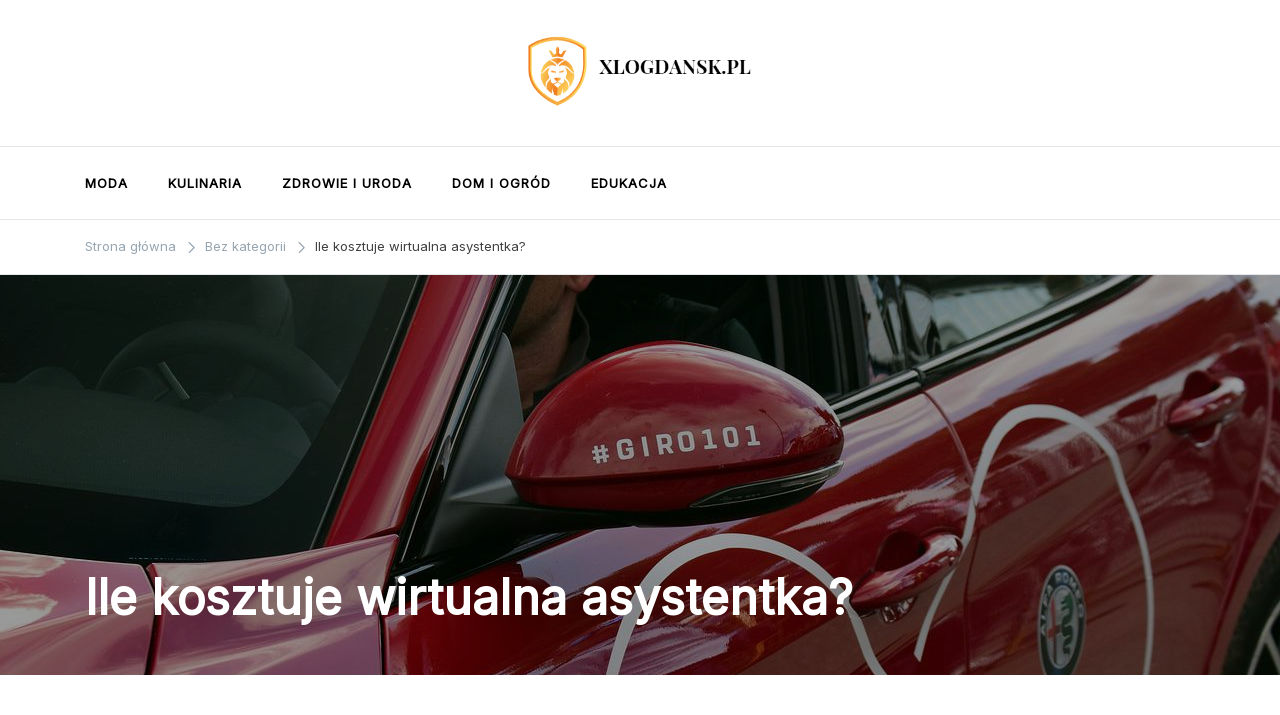

--- FILE ---
content_type: text/html; charset=UTF-8
request_url: https://www.xlogdansk.pl/ile-kosztuje-wirtualna-asystentka/
body_size: 12119
content:
<!doctype html>
<html lang="pl-PL">
<head>
	<meta charset="UTF-8">
	<meta name="viewport" content="width=device-width, initial-scale=1">
	<link rel="profile" href="https://gmpg.org/xfn/11">

	<meta name='robots' content='index, follow, max-image-preview:large, max-snippet:-1, max-video-preview:-1' />

	<!-- This site is optimized with the Yoast SEO plugin v25.3 - https://yoast.com/wordpress/plugins/seo/ -->
	<title>Ile kosztuje wirtualna asystentka? - xlogdansk.pl</title>
	<link rel="canonical" href="https://www.xlogdansk.pl/ile-kosztuje-wirtualna-asystentka/" />
	<meta property="og:locale" content="pl_PL" />
	<meta property="og:type" content="article" />
	<meta property="og:title" content="Ile kosztuje wirtualna asystentka? - xlogdansk.pl" />
	<meta property="og:description" content="Nie da się ukryć, że rynek pracy ciągle się zmienia. Tworzone zawody [&hellip;]" />
	<meta property="og:url" content="https://www.xlogdansk.pl/ile-kosztuje-wirtualna-asystentka/" />
	<meta property="og:site_name" content="xlogdansk.pl" />
	<meta property="article:published_time" content="2022-08-04T15:30:45+00:00" />
	<meta property="og:image" content="https://www.xlogdansk.pl/wp-content/uploads/2022/08/g2f1a026945bc9edb88d674e8d2ed35763a4705ab2ff8328278187421c8ae709da69bd0a6ee06e824fc05b92535db53bea9448a7afc693f61f0731569e00c1f1b_1280.jpg" />
	<meta property="og:image:width" content="1280" />
	<meta property="og:image:height" content="745" />
	<meta property="og:image:type" content="image/jpeg" />
	<meta name="author" content="folm9e" />
	<meta name="twitter:card" content="summary_large_image" />
	<meta name="twitter:label1" content="Napisane przez" />
	<meta name="twitter:data1" content="folm9e" />
	<meta name="twitter:label2" content="Szacowany czas czytania" />
	<meta name="twitter:data2" content="3 minuty" />
	<script type="application/ld+json" class="yoast-schema-graph">{"@context":"https://schema.org","@graph":[{"@type":"Article","@id":"https://www.xlogdansk.pl/ile-kosztuje-wirtualna-asystentka/#article","isPartOf":{"@id":"https://www.xlogdansk.pl/ile-kosztuje-wirtualna-asystentka/"},"author":{"name":"folm9e","@id":"https://www.xlogdansk.pl/#/schema/person/cb2dec82ba047c8c01b05ab99663e49c"},"headline":"Ile kosztuje wirtualna asystentka?","datePublished":"2022-08-04T15:30:45+00:00","mainEntityOfPage":{"@id":"https://www.xlogdansk.pl/ile-kosztuje-wirtualna-asystentka/"},"wordCount":673,"publisher":{"@id":"https://www.xlogdansk.pl/#organization"},"image":{"@id":"https://www.xlogdansk.pl/ile-kosztuje-wirtualna-asystentka/#primaryimage"},"thumbnailUrl":"https://www.xlogdansk.pl/wp-content/uploads/2022/08/g2f1a026945bc9edb88d674e8d2ed35763a4705ab2ff8328278187421c8ae709da69bd0a6ee06e824fc05b92535db53bea9448a7afc693f61f0731569e00c1f1b_1280.jpg","inLanguage":"pl-PL"},{"@type":"WebPage","@id":"https://www.xlogdansk.pl/ile-kosztuje-wirtualna-asystentka/","url":"https://www.xlogdansk.pl/ile-kosztuje-wirtualna-asystentka/","name":"Ile kosztuje wirtualna asystentka? - xlogdansk.pl","isPartOf":{"@id":"https://www.xlogdansk.pl/#website"},"primaryImageOfPage":{"@id":"https://www.xlogdansk.pl/ile-kosztuje-wirtualna-asystentka/#primaryimage"},"image":{"@id":"https://www.xlogdansk.pl/ile-kosztuje-wirtualna-asystentka/#primaryimage"},"thumbnailUrl":"https://www.xlogdansk.pl/wp-content/uploads/2022/08/g2f1a026945bc9edb88d674e8d2ed35763a4705ab2ff8328278187421c8ae709da69bd0a6ee06e824fc05b92535db53bea9448a7afc693f61f0731569e00c1f1b_1280.jpg","datePublished":"2022-08-04T15:30:45+00:00","breadcrumb":{"@id":"https://www.xlogdansk.pl/ile-kosztuje-wirtualna-asystentka/#breadcrumb"},"inLanguage":"pl-PL","potentialAction":[{"@type":"ReadAction","target":["https://www.xlogdansk.pl/ile-kosztuje-wirtualna-asystentka/"]}]},{"@type":"ImageObject","inLanguage":"pl-PL","@id":"https://www.xlogdansk.pl/ile-kosztuje-wirtualna-asystentka/#primaryimage","url":"https://www.xlogdansk.pl/wp-content/uploads/2022/08/g2f1a026945bc9edb88d674e8d2ed35763a4705ab2ff8328278187421c8ae709da69bd0a6ee06e824fc05b92535db53bea9448a7afc693f61f0731569e00c1f1b_1280.jpg","contentUrl":"https://www.xlogdansk.pl/wp-content/uploads/2022/08/g2f1a026945bc9edb88d674e8d2ed35763a4705ab2ff8328278187421c8ae709da69bd0a6ee06e824fc05b92535db53bea9448a7afc693f61f0731569e00c1f1b_1280.jpg","width":1280,"height":745,"caption":"asystentka"},{"@type":"BreadcrumbList","@id":"https://www.xlogdansk.pl/ile-kosztuje-wirtualna-asystentka/#breadcrumb","itemListElement":[{"@type":"ListItem","position":1,"name":"Strona główna","item":"https://www.xlogdansk.pl/"},{"@type":"ListItem","position":2,"name":"Ile kosztuje wirtualna asystentka?"}]},{"@type":"WebSite","@id":"https://www.xlogdansk.pl/#website","url":"https://www.xlogdansk.pl/","name":"xlogdansk.pl","description":"Twój ulubiony blog ogólnotematyczny","publisher":{"@id":"https://www.xlogdansk.pl/#organization"},"potentialAction":[{"@type":"SearchAction","target":{"@type":"EntryPoint","urlTemplate":"https://www.xlogdansk.pl/?s={search_term_string}"},"query-input":{"@type":"PropertyValueSpecification","valueRequired":true,"valueName":"search_term_string"}}],"inLanguage":"pl-PL"},{"@type":"Organization","@id":"https://www.xlogdansk.pl/#organization","name":"xlogdansk.pl","url":"https://www.xlogdansk.pl/","logo":{"@type":"ImageObject","inLanguage":"pl-PL","@id":"https://www.xlogdansk.pl/#/schema/logo/image/","url":"https://www.xlogdansk.pl/wp-content/uploads/2022/06/cropped-logo.png","contentUrl":"https://www.xlogdansk.pl/wp-content/uploads/2022/06/cropped-logo.png","width":409,"height":141,"caption":"xlogdansk.pl"},"image":{"@id":"https://www.xlogdansk.pl/#/schema/logo/image/"}},{"@type":"Person","@id":"https://www.xlogdansk.pl/#/schema/person/cb2dec82ba047c8c01b05ab99663e49c","name":"folm9e","image":{"@type":"ImageObject","inLanguage":"pl-PL","@id":"https://www.xlogdansk.pl/#/schema/person/image/","url":"https://secure.gravatar.com/avatar/44c8305ee947dee820f209dcaecec96056cd1d5884893e23ff0696282a1b1071?s=96&d=mm&r=g","contentUrl":"https://secure.gravatar.com/avatar/44c8305ee947dee820f209dcaecec96056cd1d5884893e23ff0696282a1b1071?s=96&d=mm&r=g","caption":"folm9e"},"sameAs":["https://www.xlogdansk.pl"],"url":"https://www.xlogdansk.pl/author/folm9e/"}]}</script>
	<!-- / Yoast SEO plugin. -->


<link rel='dns-prefetch' href='//fonts.googleapis.com' />
<link rel="alternate" type="application/rss+xml" title="xlogdansk.pl &raquo; Kanał z wpisami" href="https://www.xlogdansk.pl/feed/" />
<link rel="alternate" type="application/rss+xml" title="xlogdansk.pl &raquo; Kanał z komentarzami" href="https://www.xlogdansk.pl/comments/feed/" />
<link rel="alternate" title="oEmbed (JSON)" type="application/json+oembed" href="https://www.xlogdansk.pl/wp-json/oembed/1.0/embed?url=https%3A%2F%2Fwww.xlogdansk.pl%2File-kosztuje-wirtualna-asystentka%2F" />
<link rel="alternate" title="oEmbed (XML)" type="text/xml+oembed" href="https://www.xlogdansk.pl/wp-json/oembed/1.0/embed?url=https%3A%2F%2Fwww.xlogdansk.pl%2File-kosztuje-wirtualna-asystentka%2F&#038;format=xml" />
<style id='wp-img-auto-sizes-contain-inline-css'>
img:is([sizes=auto i],[sizes^="auto," i]){contain-intrinsic-size:3000px 1500px}
/*# sourceURL=wp-img-auto-sizes-contain-inline-css */
</style>
<style id='wp-emoji-styles-inline-css'>

	img.wp-smiley, img.emoji {
		display: inline !important;
		border: none !important;
		box-shadow: none !important;
		height: 1em !important;
		width: 1em !important;
		margin: 0 0.07em !important;
		vertical-align: -0.1em !important;
		background: none !important;
		padding: 0 !important;
	}
/*# sourceURL=wp-emoji-styles-inline-css */
</style>
<style id='wp-block-library-inline-css'>
:root{--wp-block-synced-color:#7a00df;--wp-block-synced-color--rgb:122,0,223;--wp-bound-block-color:var(--wp-block-synced-color);--wp-editor-canvas-background:#ddd;--wp-admin-theme-color:#007cba;--wp-admin-theme-color--rgb:0,124,186;--wp-admin-theme-color-darker-10:#006ba1;--wp-admin-theme-color-darker-10--rgb:0,107,160.5;--wp-admin-theme-color-darker-20:#005a87;--wp-admin-theme-color-darker-20--rgb:0,90,135;--wp-admin-border-width-focus:2px}@media (min-resolution:192dpi){:root{--wp-admin-border-width-focus:1.5px}}.wp-element-button{cursor:pointer}:root .has-very-light-gray-background-color{background-color:#eee}:root .has-very-dark-gray-background-color{background-color:#313131}:root .has-very-light-gray-color{color:#eee}:root .has-very-dark-gray-color{color:#313131}:root .has-vivid-green-cyan-to-vivid-cyan-blue-gradient-background{background:linear-gradient(135deg,#00d084,#0693e3)}:root .has-purple-crush-gradient-background{background:linear-gradient(135deg,#34e2e4,#4721fb 50%,#ab1dfe)}:root .has-hazy-dawn-gradient-background{background:linear-gradient(135deg,#faaca8,#dad0ec)}:root .has-subdued-olive-gradient-background{background:linear-gradient(135deg,#fafae1,#67a671)}:root .has-atomic-cream-gradient-background{background:linear-gradient(135deg,#fdd79a,#004a59)}:root .has-nightshade-gradient-background{background:linear-gradient(135deg,#330968,#31cdcf)}:root .has-midnight-gradient-background{background:linear-gradient(135deg,#020381,#2874fc)}:root{--wp--preset--font-size--normal:16px;--wp--preset--font-size--huge:42px}.has-regular-font-size{font-size:1em}.has-larger-font-size{font-size:2.625em}.has-normal-font-size{font-size:var(--wp--preset--font-size--normal)}.has-huge-font-size{font-size:var(--wp--preset--font-size--huge)}.has-text-align-center{text-align:center}.has-text-align-left{text-align:left}.has-text-align-right{text-align:right}.has-fit-text{white-space:nowrap!important}#end-resizable-editor-section{display:none}.aligncenter{clear:both}.items-justified-left{justify-content:flex-start}.items-justified-center{justify-content:center}.items-justified-right{justify-content:flex-end}.items-justified-space-between{justify-content:space-between}.screen-reader-text{border:0;clip-path:inset(50%);height:1px;margin:-1px;overflow:hidden;padding:0;position:absolute;width:1px;word-wrap:normal!important}.screen-reader-text:focus{background-color:#ddd;clip-path:none;color:#444;display:block;font-size:1em;height:auto;left:5px;line-height:normal;padding:15px 23px 14px;text-decoration:none;top:5px;width:auto;z-index:100000}html :where(.has-border-color){border-style:solid}html :where([style*=border-top-color]){border-top-style:solid}html :where([style*=border-right-color]){border-right-style:solid}html :where([style*=border-bottom-color]){border-bottom-style:solid}html :where([style*=border-left-color]){border-left-style:solid}html :where([style*=border-width]){border-style:solid}html :where([style*=border-top-width]){border-top-style:solid}html :where([style*=border-right-width]){border-right-style:solid}html :where([style*=border-bottom-width]){border-bottom-style:solid}html :where([style*=border-left-width]){border-left-style:solid}html :where(img[class*=wp-image-]){height:auto;max-width:100%}:where(figure){margin:0 0 1em}html :where(.is-position-sticky){--wp-admin--admin-bar--position-offset:var(--wp-admin--admin-bar--height,0px)}@media screen and (max-width:600px){html :where(.is-position-sticky){--wp-admin--admin-bar--position-offset:0px}}

/*# sourceURL=wp-block-library-inline-css */
</style><style id='wp-block-heading-inline-css'>
h1:where(.wp-block-heading).has-background,h2:where(.wp-block-heading).has-background,h3:where(.wp-block-heading).has-background,h4:where(.wp-block-heading).has-background,h5:where(.wp-block-heading).has-background,h6:where(.wp-block-heading).has-background{padding:1.25em 2.375em}h1.has-text-align-left[style*=writing-mode]:where([style*=vertical-lr]),h1.has-text-align-right[style*=writing-mode]:where([style*=vertical-rl]),h2.has-text-align-left[style*=writing-mode]:where([style*=vertical-lr]),h2.has-text-align-right[style*=writing-mode]:where([style*=vertical-rl]),h3.has-text-align-left[style*=writing-mode]:where([style*=vertical-lr]),h3.has-text-align-right[style*=writing-mode]:where([style*=vertical-rl]),h4.has-text-align-left[style*=writing-mode]:where([style*=vertical-lr]),h4.has-text-align-right[style*=writing-mode]:where([style*=vertical-rl]),h5.has-text-align-left[style*=writing-mode]:where([style*=vertical-lr]),h5.has-text-align-right[style*=writing-mode]:where([style*=vertical-rl]),h6.has-text-align-left[style*=writing-mode]:where([style*=vertical-lr]),h6.has-text-align-right[style*=writing-mode]:where([style*=vertical-rl]){rotate:180deg}
/*# sourceURL=https://www.xlogdansk.pl/wp-includes/blocks/heading/style.min.css */
</style>
<style id='wp-block-latest-posts-inline-css'>
.wp-block-latest-posts{box-sizing:border-box}.wp-block-latest-posts.alignleft{margin-right:2em}.wp-block-latest-posts.alignright{margin-left:2em}.wp-block-latest-posts.wp-block-latest-posts__list{list-style:none}.wp-block-latest-posts.wp-block-latest-posts__list li{clear:both;overflow-wrap:break-word}.wp-block-latest-posts.is-grid{display:flex;flex-wrap:wrap}.wp-block-latest-posts.is-grid li{margin:0 1.25em 1.25em 0;width:100%}@media (min-width:600px){.wp-block-latest-posts.columns-2 li{width:calc(50% - .625em)}.wp-block-latest-posts.columns-2 li:nth-child(2n){margin-right:0}.wp-block-latest-posts.columns-3 li{width:calc(33.33333% - .83333em)}.wp-block-latest-posts.columns-3 li:nth-child(3n){margin-right:0}.wp-block-latest-posts.columns-4 li{width:calc(25% - .9375em)}.wp-block-latest-posts.columns-4 li:nth-child(4n){margin-right:0}.wp-block-latest-posts.columns-5 li{width:calc(20% - 1em)}.wp-block-latest-posts.columns-5 li:nth-child(5n){margin-right:0}.wp-block-latest-posts.columns-6 li{width:calc(16.66667% - 1.04167em)}.wp-block-latest-posts.columns-6 li:nth-child(6n){margin-right:0}}:root :where(.wp-block-latest-posts.is-grid){padding:0}:root :where(.wp-block-latest-posts.wp-block-latest-posts__list){padding-left:0}.wp-block-latest-posts__post-author,.wp-block-latest-posts__post-date{display:block;font-size:.8125em}.wp-block-latest-posts__post-excerpt,.wp-block-latest-posts__post-full-content{margin-bottom:1em;margin-top:.5em}.wp-block-latest-posts__featured-image a{display:inline-block}.wp-block-latest-posts__featured-image img{height:auto;max-width:100%;width:auto}.wp-block-latest-posts__featured-image.alignleft{float:left;margin-right:1em}.wp-block-latest-posts__featured-image.alignright{float:right;margin-left:1em}.wp-block-latest-posts__featured-image.aligncenter{margin-bottom:1em;text-align:center}
/*# sourceURL=https://www.xlogdansk.pl/wp-includes/blocks/latest-posts/style.min.css */
</style>
<style id='wp-block-group-inline-css'>
.wp-block-group{box-sizing:border-box}:where(.wp-block-group.wp-block-group-is-layout-constrained){position:relative}
/*# sourceURL=https://www.xlogdansk.pl/wp-includes/blocks/group/style.min.css */
</style>
<style id='global-styles-inline-css'>
:root{--wp--preset--aspect-ratio--square: 1;--wp--preset--aspect-ratio--4-3: 4/3;--wp--preset--aspect-ratio--3-4: 3/4;--wp--preset--aspect-ratio--3-2: 3/2;--wp--preset--aspect-ratio--2-3: 2/3;--wp--preset--aspect-ratio--16-9: 16/9;--wp--preset--aspect-ratio--9-16: 9/16;--wp--preset--color--black: #000000;--wp--preset--color--cyan-bluish-gray: #abb8c3;--wp--preset--color--white: #ffffff;--wp--preset--color--pale-pink: #f78da7;--wp--preset--color--vivid-red: #cf2e2e;--wp--preset--color--luminous-vivid-orange: #ff6900;--wp--preset--color--luminous-vivid-amber: #fcb900;--wp--preset--color--light-green-cyan: #7bdcb5;--wp--preset--color--vivid-green-cyan: #00d084;--wp--preset--color--pale-cyan-blue: #8ed1fc;--wp--preset--color--vivid-cyan-blue: #0693e3;--wp--preset--color--vivid-purple: #9b51e0;--wp--preset--gradient--vivid-cyan-blue-to-vivid-purple: linear-gradient(135deg,rgb(6,147,227) 0%,rgb(155,81,224) 100%);--wp--preset--gradient--light-green-cyan-to-vivid-green-cyan: linear-gradient(135deg,rgb(122,220,180) 0%,rgb(0,208,130) 100%);--wp--preset--gradient--luminous-vivid-amber-to-luminous-vivid-orange: linear-gradient(135deg,rgb(252,185,0) 0%,rgb(255,105,0) 100%);--wp--preset--gradient--luminous-vivid-orange-to-vivid-red: linear-gradient(135deg,rgb(255,105,0) 0%,rgb(207,46,46) 100%);--wp--preset--gradient--very-light-gray-to-cyan-bluish-gray: linear-gradient(135deg,rgb(238,238,238) 0%,rgb(169,184,195) 100%);--wp--preset--gradient--cool-to-warm-spectrum: linear-gradient(135deg,rgb(74,234,220) 0%,rgb(151,120,209) 20%,rgb(207,42,186) 40%,rgb(238,44,130) 60%,rgb(251,105,98) 80%,rgb(254,248,76) 100%);--wp--preset--gradient--blush-light-purple: linear-gradient(135deg,rgb(255,206,236) 0%,rgb(152,150,240) 100%);--wp--preset--gradient--blush-bordeaux: linear-gradient(135deg,rgb(254,205,165) 0%,rgb(254,45,45) 50%,rgb(107,0,62) 100%);--wp--preset--gradient--luminous-dusk: linear-gradient(135deg,rgb(255,203,112) 0%,rgb(199,81,192) 50%,rgb(65,88,208) 100%);--wp--preset--gradient--pale-ocean: linear-gradient(135deg,rgb(255,245,203) 0%,rgb(182,227,212) 50%,rgb(51,167,181) 100%);--wp--preset--gradient--electric-grass: linear-gradient(135deg,rgb(202,248,128) 0%,rgb(113,206,126) 100%);--wp--preset--gradient--midnight: linear-gradient(135deg,rgb(2,3,129) 0%,rgb(40,116,252) 100%);--wp--preset--font-size--small: var(--font-size-sm);--wp--preset--font-size--medium: 20px;--wp--preset--font-size--large: var(--font-size-lg);--wp--preset--font-size--x-large: 42px;--wp--preset--font-size--normal: var(--font-size-md);--wp--preset--font-size--larger: var(--font-size-xl);--wp--preset--font-size--extra-large: var(--font-size-2xl);--wp--preset--font-size--huge: var(--font-size-3xl);--wp--preset--font-size--gigantic: var(--font-size-4xl);--wp--preset--spacing--20: 0.44rem;--wp--preset--spacing--30: 0.67rem;--wp--preset--spacing--40: 1rem;--wp--preset--spacing--50: 1.5rem;--wp--preset--spacing--60: 2.25rem;--wp--preset--spacing--70: 3.38rem;--wp--preset--spacing--80: 5.06rem;--wp--preset--shadow--natural: 6px 6px 9px rgba(0, 0, 0, 0.2);--wp--preset--shadow--deep: 12px 12px 50px rgba(0, 0, 0, 0.4);--wp--preset--shadow--sharp: 6px 6px 0px rgba(0, 0, 0, 0.2);--wp--preset--shadow--outlined: 6px 6px 0px -3px rgb(255, 255, 255), 6px 6px rgb(0, 0, 0);--wp--preset--shadow--crisp: 6px 6px 0px rgb(0, 0, 0);}:where(.is-layout-flex){gap: 0.5em;}:where(.is-layout-grid){gap: 0.5em;}body .is-layout-flex{display: flex;}.is-layout-flex{flex-wrap: wrap;align-items: center;}.is-layout-flex > :is(*, div){margin: 0;}body .is-layout-grid{display: grid;}.is-layout-grid > :is(*, div){margin: 0;}:where(.wp-block-columns.is-layout-flex){gap: 2em;}:where(.wp-block-columns.is-layout-grid){gap: 2em;}:where(.wp-block-post-template.is-layout-flex){gap: 1.25em;}:where(.wp-block-post-template.is-layout-grid){gap: 1.25em;}.has-black-color{color: var(--wp--preset--color--black) !important;}.has-cyan-bluish-gray-color{color: var(--wp--preset--color--cyan-bluish-gray) !important;}.has-white-color{color: var(--wp--preset--color--white) !important;}.has-pale-pink-color{color: var(--wp--preset--color--pale-pink) !important;}.has-vivid-red-color{color: var(--wp--preset--color--vivid-red) !important;}.has-luminous-vivid-orange-color{color: var(--wp--preset--color--luminous-vivid-orange) !important;}.has-luminous-vivid-amber-color{color: var(--wp--preset--color--luminous-vivid-amber) !important;}.has-light-green-cyan-color{color: var(--wp--preset--color--light-green-cyan) !important;}.has-vivid-green-cyan-color{color: var(--wp--preset--color--vivid-green-cyan) !important;}.has-pale-cyan-blue-color{color: var(--wp--preset--color--pale-cyan-blue) !important;}.has-vivid-cyan-blue-color{color: var(--wp--preset--color--vivid-cyan-blue) !important;}.has-vivid-purple-color{color: var(--wp--preset--color--vivid-purple) !important;}.has-black-background-color{background-color: var(--wp--preset--color--black) !important;}.has-cyan-bluish-gray-background-color{background-color: var(--wp--preset--color--cyan-bluish-gray) !important;}.has-white-background-color{background-color: var(--wp--preset--color--white) !important;}.has-pale-pink-background-color{background-color: var(--wp--preset--color--pale-pink) !important;}.has-vivid-red-background-color{background-color: var(--wp--preset--color--vivid-red) !important;}.has-luminous-vivid-orange-background-color{background-color: var(--wp--preset--color--luminous-vivid-orange) !important;}.has-luminous-vivid-amber-background-color{background-color: var(--wp--preset--color--luminous-vivid-amber) !important;}.has-light-green-cyan-background-color{background-color: var(--wp--preset--color--light-green-cyan) !important;}.has-vivid-green-cyan-background-color{background-color: var(--wp--preset--color--vivid-green-cyan) !important;}.has-pale-cyan-blue-background-color{background-color: var(--wp--preset--color--pale-cyan-blue) !important;}.has-vivid-cyan-blue-background-color{background-color: var(--wp--preset--color--vivid-cyan-blue) !important;}.has-vivid-purple-background-color{background-color: var(--wp--preset--color--vivid-purple) !important;}.has-black-border-color{border-color: var(--wp--preset--color--black) !important;}.has-cyan-bluish-gray-border-color{border-color: var(--wp--preset--color--cyan-bluish-gray) !important;}.has-white-border-color{border-color: var(--wp--preset--color--white) !important;}.has-pale-pink-border-color{border-color: var(--wp--preset--color--pale-pink) !important;}.has-vivid-red-border-color{border-color: var(--wp--preset--color--vivid-red) !important;}.has-luminous-vivid-orange-border-color{border-color: var(--wp--preset--color--luminous-vivid-orange) !important;}.has-luminous-vivid-amber-border-color{border-color: var(--wp--preset--color--luminous-vivid-amber) !important;}.has-light-green-cyan-border-color{border-color: var(--wp--preset--color--light-green-cyan) !important;}.has-vivid-green-cyan-border-color{border-color: var(--wp--preset--color--vivid-green-cyan) !important;}.has-pale-cyan-blue-border-color{border-color: var(--wp--preset--color--pale-cyan-blue) !important;}.has-vivid-cyan-blue-border-color{border-color: var(--wp--preset--color--vivid-cyan-blue) !important;}.has-vivid-purple-border-color{border-color: var(--wp--preset--color--vivid-purple) !important;}.has-vivid-cyan-blue-to-vivid-purple-gradient-background{background: var(--wp--preset--gradient--vivid-cyan-blue-to-vivid-purple) !important;}.has-light-green-cyan-to-vivid-green-cyan-gradient-background{background: var(--wp--preset--gradient--light-green-cyan-to-vivid-green-cyan) !important;}.has-luminous-vivid-amber-to-luminous-vivid-orange-gradient-background{background: var(--wp--preset--gradient--luminous-vivid-amber-to-luminous-vivid-orange) !important;}.has-luminous-vivid-orange-to-vivid-red-gradient-background{background: var(--wp--preset--gradient--luminous-vivid-orange-to-vivid-red) !important;}.has-very-light-gray-to-cyan-bluish-gray-gradient-background{background: var(--wp--preset--gradient--very-light-gray-to-cyan-bluish-gray) !important;}.has-cool-to-warm-spectrum-gradient-background{background: var(--wp--preset--gradient--cool-to-warm-spectrum) !important;}.has-blush-light-purple-gradient-background{background: var(--wp--preset--gradient--blush-light-purple) !important;}.has-blush-bordeaux-gradient-background{background: var(--wp--preset--gradient--blush-bordeaux) !important;}.has-luminous-dusk-gradient-background{background: var(--wp--preset--gradient--luminous-dusk) !important;}.has-pale-ocean-gradient-background{background: var(--wp--preset--gradient--pale-ocean) !important;}.has-electric-grass-gradient-background{background: var(--wp--preset--gradient--electric-grass) !important;}.has-midnight-gradient-background{background: var(--wp--preset--gradient--midnight) !important;}.has-small-font-size{font-size: var(--wp--preset--font-size--small) !important;}.has-medium-font-size{font-size: var(--wp--preset--font-size--medium) !important;}.has-large-font-size{font-size: var(--wp--preset--font-size--large) !important;}.has-x-large-font-size{font-size: var(--wp--preset--font-size--x-large) !important;}
/*# sourceURL=global-styles-inline-css */
</style>

<style id='classic-theme-styles-inline-css'>
/*! This file is auto-generated */
.wp-block-button__link{color:#fff;background-color:#32373c;border-radius:9999px;box-shadow:none;text-decoration:none;padding:calc(.667em + 2px) calc(1.333em + 2px);font-size:1.125em}.wp-block-file__button{background:#32373c;color:#fff;text-decoration:none}
/*# sourceURL=/wp-includes/css/classic-themes.min.css */
</style>
<link rel='stylesheet' id='voluto-fonts-css' href='//fonts.googleapis.com/css?family=Inter%3Aregular%7CInter%3Aregular&#038;subset=latin&#038;display=swap&#038;ver=1.0.1' media='all' />
<link rel='stylesheet' id='voluto-style-css' href='https://www.xlogdansk.pl/wp-content/themes/voluto/style.css?ver=1.0.1' media='all' />
<link rel='stylesheet' id='voluto-style-min-css' href='https://www.xlogdansk.pl/wp-content/themes/voluto/assets/css/styles.min.css?ver=1.0.1' media='all' />
<style id='voluto-style-min-inline-css'>
:root { --color-accent:; --color-accent-dark:;}
.voluto-breadcrumb-trail { background-color:#ffffff; }.footer-bar { background-color:#002668; }@media (min-width:  992px) { .custom-logo-link img { max-width:250px; } }.card-style-boxed .post-content-inner .post-thumbnail { margin-left:-30px;margin-right:-30px;}

/*# sourceURL=voluto-style-min-inline-css */
</style>
<script src="https://www.xlogdansk.pl/wp-includes/js/jquery/jquery.min.js?ver=3.7.1" id="jquery-core-js"></script>
<script src="https://www.xlogdansk.pl/wp-includes/js/jquery/jquery-migrate.min.js?ver=3.4.1" id="jquery-migrate-js"></script>
<link rel="https://api.w.org/" href="https://www.xlogdansk.pl/wp-json/" /><link rel="alternate" title="JSON" type="application/json" href="https://www.xlogdansk.pl/wp-json/wp/v2/posts/80" /><link rel="EditURI" type="application/rsd+xml" title="RSD" href="https://www.xlogdansk.pl/xmlrpc.php?rsd" />
<meta name="generator" content="WordPress 6.9" />
<link rel='shortlink' href='https://www.xlogdansk.pl/?p=80' />
		<style type="text/css">
					.site-title,
			.site-description {
				position: absolute;
				clip: rect(1px, 1px, 1px, 1px);
				}
					</style>
				<style id="wp-custom-css">
			.link-redirect {
    color: #1155CC !important;
    cursor: pointer !important;
}

.link-redirect:hover {
    color: #3174EA !important;
    text-decoration: underline !important;
    transition: color 0.2s ease-in-out;
}
		</style>
		</head>

<body data-rsssl=1 class="wp-singular post-template-default single single-post postid-80 single-format-standard wp-custom-logo wp-theme-voluto sidebar-right has-sticky-header">
<div id="page" class="site">
	<a class="skip-link screen-reader-text" href="#primary">Przejdź do treści</a>

	
	
			<header id="masthead" class="site-header header-layout-centered">
				<div class="container">
					<div class="row">
						<div class="col-md-12">
							<div class="site-branding">
								<a href="https://www.xlogdansk.pl/" class="custom-logo-link" rel="home"><img width="409" height="141" src="https://www.xlogdansk.pl/wp-content/uploads/2022/06/cropped-logo.png" class="custom-logo" alt="logo" decoding="async" fetchpriority="high" srcset="https://www.xlogdansk.pl/wp-content/uploads/2022/06/cropped-logo.png 409w, https://www.xlogdansk.pl/wp-content/uploads/2022/06/cropped-logo-300x103.png 300w" sizes="(max-width: 409px) 100vw, 409px" /></a>									<p class="site-title"><a href="https://www.xlogdansk.pl/" rel="home">xlogdansk.pl</a></p>
																		<p class="site-description">Twój ulubiony blog ogólnotematyczny</p>
															</div><!-- .site-branding -->
						</div>
					</div>
				</div>
			</header><!-- #masthead -->
			<div class="menu-bar">
								<div class="container">
					<div class="row">
						<div class="col-md-12 v-align">
							
				
				<nav id="site-navigation" class="main-navigation" >
					<div class="mobile-menu-close" tabindex="0"><span class="voluto-icon"><svg xmlns="http://www.w3.org/2000/svg" viewBox="0 0 512.001 512.001"><path d="M284.286 256.002L506.143 34.144c7.811-7.811 7.811-20.475 0-28.285-7.811-7.81-20.475-7.811-28.285 0L256 227.717 34.143 5.859c-7.811-7.811-20.475-7.811-28.285 0-7.81 7.811-7.811 20.475 0 28.285l221.857 221.857L5.858 477.859c-7.811 7.811-7.811 20.475 0 28.285a19.938 19.938 0 0014.143 5.857 19.94 19.94 0 0014.143-5.857L256 284.287l221.857 221.857c3.905 3.905 9.024 5.857 14.143 5.857s10.237-1.952 14.143-5.857c7.811-7.811 7.811-20.475 0-28.285L284.286 256.002z" /></svg></span></div>
					<div class="menu-menu-glowne-container"><ul id="primary-menu" class="menu"><li id="menu-item-30" class="menu-item menu-item-type-taxonomy menu-item-object-category menu-item-30"><a href="https://www.xlogdansk.pl/category/moda/">Moda</a></li>
<li id="menu-item-31" class="menu-item menu-item-type-taxonomy menu-item-object-category menu-item-31"><a href="https://www.xlogdansk.pl/category/kulinaria/">Kulinaria</a></li>
<li id="menu-item-32" class="menu-item menu-item-type-taxonomy menu-item-object-category menu-item-32"><a href="https://www.xlogdansk.pl/category/zdrowie-i-uroda/">Zdrowie i uroda</a></li>
<li id="menu-item-33" class="menu-item menu-item-type-taxonomy menu-item-object-category menu-item-33"><a href="https://www.xlogdansk.pl/category/dom-i-ogrod/">Dom i ogród</a></li>
<li id="menu-item-34" class="menu-item menu-item-type-taxonomy menu-item-object-category menu-item-34"><a href="https://www.xlogdansk.pl/category/edukacja/">Edukacja</a></li>
</ul></div>					
				</nav><!-- #site-navigation -->
													<div class="header-elements v-align">
																															</div>									
						</div>
					</div>	
				</div>			
			</div>			
			
			<header id="mobile-header" class="mobile-header header-layout-mobile">
								<div class="search-overlay-wrapper">
					<form role="search" method="get" class="search-form" action="https://www.xlogdansk.pl/">
				<label>
					<span class="screen-reader-text">Szukaj:</span>
					<input type="search" class="search-field" placeholder="Szukaj &hellip;" value="" name="s" />
				</label>
				<input type="submit" class="search-submit" value="Szukaj" />
			</form>				</div>
				<div class="container">
					<div class="row">
						<div class="col-4 v-align">
							<div class="site-branding">
								<a href="https://www.xlogdansk.pl/" class="custom-logo-link" rel="home"><img width="409" height="141" src="https://www.xlogdansk.pl/wp-content/uploads/2022/06/cropped-logo.png" class="custom-logo" alt="logo" decoding="async" srcset="https://www.xlogdansk.pl/wp-content/uploads/2022/06/cropped-logo.png 409w, https://www.xlogdansk.pl/wp-content/uploads/2022/06/cropped-logo-300x103.png 300w" sizes="(max-width: 409px) 100vw, 409px" /></a>									<p class="site-title"><a href="https://www.xlogdansk.pl/" rel="home">xlogdansk.pl</a></p>
																		<p class="site-description">Twój ulubiony blog ogólnotematyczny</p>
															</div><!-- .site-branding -->
						</div>

						<div class="col-8 v-align">
							
				
				<nav id="mobile-navigation" class="main-navigation" >
					<div class="mobile-menu-close" tabindex="0"><span class="voluto-icon"><svg xmlns="http://www.w3.org/2000/svg" viewBox="0 0 512.001 512.001"><path d="M284.286 256.002L506.143 34.144c7.811-7.811 7.811-20.475 0-28.285-7.811-7.81-20.475-7.811-28.285 0L256 227.717 34.143 5.859c-7.811-7.811-20.475-7.811-28.285 0-7.81 7.811-7.811 20.475 0 28.285l221.857 221.857L5.858 477.859c-7.811 7.811-7.811 20.475 0 28.285a19.938 19.938 0 0014.143 5.857 19.94 19.94 0 0014.143-5.857L256 284.287l221.857 221.857c3.905 3.905 9.024 5.857 14.143 5.857s10.237-1.952 14.143-5.857c7.811-7.811 7.811-20.475 0-28.285L284.286 256.002z" /></svg></span></div>
					<div class="menu-menu-glowne-container"><ul id="primary-menu" class="menu"><li class="menu-item menu-item-type-taxonomy menu-item-object-category menu-item-30"><a href="https://www.xlogdansk.pl/category/moda/">Moda</a></li>
<li class="menu-item menu-item-type-taxonomy menu-item-object-category menu-item-31"><a href="https://www.xlogdansk.pl/category/kulinaria/">Kulinaria</a></li>
<li class="menu-item menu-item-type-taxonomy menu-item-object-category menu-item-32"><a href="https://www.xlogdansk.pl/category/zdrowie-i-uroda/">Zdrowie i uroda</a></li>
<li class="menu-item menu-item-type-taxonomy menu-item-object-category menu-item-33"><a href="https://www.xlogdansk.pl/category/dom-i-ogrod/">Dom i ogród</a></li>
<li class="menu-item menu-item-type-taxonomy menu-item-object-category menu-item-34"><a href="https://www.xlogdansk.pl/category/edukacja/">Edukacja</a></li>
</ul></div>					
				</nav><!-- #site-navigation -->
													<div class="header-elements v-align align-right">
																																<button class="menu-toggle" aria-controls="primary-menu" aria-label="Przełącz menu mobilne" aria-expanded="false" ><span class="voluto-icon"><svg xmlns="http://www.w3.org/2000/svg" viewBox="0 0 448 512"><path d="M16 132h416c8.837 0 16-7.163 16-16V76c0-8.837-7.163-16-16-16H16C7.163 60 0 67.163 0 76v40c0 8.837 7.163 16 16 16zm0 160h416c8.837 0 16-7.163 16-16v-40c0-8.837-7.163-16-16-16H16c-8.837 0-16 7.163-16 16v40c0 8.837 7.163 16 16 16zm0 160h416c8.837 0 16-7.163 16-16v-40c0-8.837-7.163-16-16-16H16c-8.837 0-16 7.163-16 16v40c0 8.837 7.163 16 16 16z" /></svg></span><span class="menu-label"></span></button>	
							</div>									
						</div>			
					</div>
				</div>
			</header><!-- #masthead -->
				
	<nav role="navigation" aria-label="Okruszki" class="voluto-breadcrumb-trail" itemprop="breadcrumb"><div class="container"><ul class="trail-items" itemscope itemtype="http://schema.org/BreadcrumbList"><meta name="numberOfItems" content="3" /><meta name="itemListOrder" content="Ascending" /><li itemprop="itemListElement" itemscope itemtype="http://schema.org/ListItem" class="trail-item trail-begin"><a href="https://www.xlogdansk.pl/" rel="home" itemprop="item"><span itemprop="name">Strona główna</span></a><meta itemprop="position" content="1" /><span class="voluto-icon"><svg xmlns="http://www.w3.org/2000/svg" viewBox="0 0 20 20"><path d="M7.7,20c-0.3,0-0.5-0.1-0.7-0.3c-0.4-0.4-0.4-1.1,0-1.5l8.1-8.1L6.7,1.8c-0.4-0.4-0.4-1.1,0-1.5c0.4-0.4,1.1-0.4,1.5,0l9.1,9.1c0.4,0.4,0.4,1.1,0,1.5l-8.8,8.9C8.2,19.9,7.9,20,7.7,20z" /></svg></span></li><li itemprop="itemListElement" itemscope itemtype="http://schema.org/ListItem" class="trail-item"><a href="https://www.xlogdansk.pl/category/bez-kategorii/" itemprop="item"><span itemprop="name">Bez kategorii</span></a><meta itemprop="position" content="2" /><span class="voluto-icon"><svg xmlns="http://www.w3.org/2000/svg" viewBox="0 0 20 20"><path d="M7.7,20c-0.3,0-0.5-0.1-0.7-0.3c-0.4-0.4-0.4-1.1,0-1.5l8.1-8.1L6.7,1.8c-0.4-0.4-0.4-1.1,0-1.5c0.4-0.4,1.1-0.4,1.5,0l9.1,9.1c0.4,0.4,0.4,1.1,0,1.5l-8.8,8.9C8.2,19.9,7.9,20,7.7,20z" /></svg></span></li><li itemprop="itemListElement" itemscope itemtype="http://schema.org/ListItem" class="trail-item trail-end"><span itemprop="item"><span itemprop="name">Ile kosztuje wirtualna asystentka?</span></span><meta itemprop="position" content="3" /><span class="voluto-icon"><svg xmlns="http://www.w3.org/2000/svg" viewBox="0 0 20 20"><path d="M7.7,20c-0.3,0-0.5-0.1-0.7-0.3c-0.4-0.4-0.4-1.1,0-1.5l8.1-8.1L6.7,1.8c-0.4-0.4-0.4-1.1,0-1.5c0.4-0.4,1.1-0.4,1.5,0l9.1,9.1c0.4,0.4,0.4,1.1,0,1.5l-8.8,8.9C8.2,19.9,7.9,20,7.7,20z" /></svg></span></li></ul></div></nav>			<div class="page-banner-container nocontainer">
								<div class="page-banner has-featured overlay">
					<img width="1280" height="745" src="https://www.xlogdansk.pl/wp-content/uploads/2022/08/g2f1a026945bc9edb88d674e8d2ed35763a4705ab2ff8328278187421c8ae709da69bd0a6ee06e824fc05b92535db53bea9448a7afc693f61f0731569e00c1f1b_1280.jpg" class="attachment-full size-full wp-post-image" alt="Ile kosztuje wirtualna asystentka?" decoding="async" srcset="https://www.xlogdansk.pl/wp-content/uploads/2022/08/g2f1a026945bc9edb88d674e8d2ed35763a4705ab2ff8328278187421c8ae709da69bd0a6ee06e824fc05b92535db53bea9448a7afc693f61f0731569e00c1f1b_1280.jpg 1280w, https://www.xlogdansk.pl/wp-content/uploads/2022/08/g2f1a026945bc9edb88d674e8d2ed35763a4705ab2ff8328278187421c8ae709da69bd0a6ee06e824fc05b92535db53bea9448a7afc693f61f0731569e00c1f1b_1280-300x175.jpg 300w, https://www.xlogdansk.pl/wp-content/uploads/2022/08/g2f1a026945bc9edb88d674e8d2ed35763a4705ab2ff8328278187421c8ae709da69bd0a6ee06e824fc05b92535db53bea9448a7afc693f61f0731569e00c1f1b_1280-1024x596.jpg 1024w, https://www.xlogdansk.pl/wp-content/uploads/2022/08/g2f1a026945bc9edb88d674e8d2ed35763a4705ab2ff8328278187421c8ae709da69bd0a6ee06e824fc05b92535db53bea9448a7afc693f61f0731569e00c1f1b_1280-768x447.jpg 768w, https://www.xlogdansk.pl/wp-content/uploads/2022/08/g2f1a026945bc9edb88d674e8d2ed35763a4705ab2ff8328278187421c8ae709da69bd0a6ee06e824fc05b92535db53bea9448a7afc693f61f0731569e00c1f1b_1280-900x524.jpg 900w, https://www.xlogdansk.pl/wp-content/uploads/2022/08/g2f1a026945bc9edb88d674e8d2ed35763a4705ab2ff8328278187421c8ae709da69bd0a6ee06e824fc05b92535db53bea9448a7afc693f61f0731569e00c1f1b_1280-500x291.jpg 500w" sizes="(max-width: 1280px) 100vw, 1280px" />					<div class="banner-overlay"></div>
							
					<div class="container">
						
			<header class="entry-header">
							
				<h1 class="entry-title">Ile kosztuje wirtualna asystentka?</h1>							</header><!-- .entry-header -->			
								</div>
				</div>
			</div>
			
	<div class="voluto-main-container container">
	
	<main id="primary" class="site-main">

		
<article id="post-80" class="post-80 post type-post status-publish format-standard has-post-thumbnail hentry category-bez-kategorii">

			<div class="entry-content">
				<p>Nie da się ukryć, że rynek pracy ciągle się zmienia. Tworzone zawody są dostosowane do aktualnych potrzeb. Przykładem takiej sytuacji jest bycie wirtualnym asystentem. Parafrazując &#8211; taka osoba to ktoś, kto świadczy usługi podobne do asystenta biurowego, ale pracuje zdalnie. To duże uproszczenie, ponieważ zawód ten to dość szerokie pojęcie, za którym stoi szeroki zakres obowiązków. Wszystko zależy od specjalizacji konkretnej osoby. Czym właściwie zajmuje się wirtualny asystent? Jakie są wymagania, aby znaleźć pracę w tym zawodzie? Ile możesz zarobić na takiej pracy? Odpowiedzi na te pytania znajdziesz w artykule.</p>
<h2><a id="_heading=h.ix4y3abect6k"></a>Asystent wirtualny &#8211; zadania</h2>
<p>Po pierwsze, wirtualni asystenci mogą wspierać czynności administracyjne firmy. Zarządzają skrzynkami pocztowymi, tworzą oferty, dbają o obsługę klienta, organizują kalendarze klientów czy podróże służbowe. Jak widać, są to zadania, które można z powodzeniem oddelegować do stałych pomocników. To pokazuje, że zatrudnianie osób pracujących zdalnie niesie za sobą dodatkowe korzyści dla Twojej firmy.</p>
<p>Po drugie, istnieje możliwość zatrudnienia wirtualnych asystentów, którzy są ekspertami w danej dziedzinie. Może to być na przykład tzw. social media ninja, czyli ktoś znający działanie mediów społecznościowych, kto wesprze Cię w prowadzeniu profilu na Facebooku, Instagramie, LinkedIn czy Twitterze.</p>
<p>Usługi wirtualnych asystentów w tym zakresie są bardzo rozbudowane &#8211; dd prostego tworzenia grafiki lub posta w mediach społecznościowych, przez wstawianie na osi czasu treści na podstawie planu marketingowego, po odpowiadanie na komentarze, zarządzanie grupami czy projektowanie i konfigurowanie reklam. Szukając kompetentnych asystentek, sprawdź ofertę https://www.brella.pl/.</p>
<h2><a id="_heading=h.due4mlcet44"></a>Wirtualna asystentka &#8211; referencje</h2>
<p>Jako wirtualny asystent wielokrotnie napotkasz sytuacje, w których potencjalni klienci chcą potwierdzić Twoje umiejętności i doświadczenie. To zrozumiałe – nikt nie chce ryzykować współpracy z osobą posiadającą pewne umiejętności jedynie na papierze.</p>
<p>Jako ekspert w modelu B2B nie masz umowy o pracę i nie wysyłasz CV. Zostały Ci do zrobienia tylko dwie rzeczy: portfolio oraz zbieranie opinii zadowolonych wcześniej klientów. Wirtualni asystenci nie mogą zbierać portfolio dla każdego kierunku, najlepiej wybrać 1-2 obszary i je szczegółowo przedstawić.</p>
<p>Opinie poprzednich klientów również mają znaczenie, gdy klient przegląda Internet w poszukiwaniu kogoś do współpracy. Komentarze dobrze wyglądają na stronach internetowych i sprawdzają się jako posty w mediach społecznościowych. Przedstawiają Cię jako eksperta, który może bezpiecznie podejmować się różnych zadań. Zatrudniając wirtualnych asystentów, klienci często proszą o polecenie jeszcze kogoś.</p>
<h2><a id="_heading=h.ng8ekgnas005"></a>Ile kosztuje wirtualna asystentka?</h2>
<p>Nie ma jednej uniwersalnej kwoty. W większości wirtualni asystenci zadowalają się tzw. roboczogodzinami. W przypadku start-upów zazwyczaj zaczynają od kilkunastu złotych za roboczogodzinę. Doświadczeni (oraz zazwyczaj wyspecjalizowani) zarabiają sto złotych za godzinę lub więcej. Kalkulator stawki może okazać się przydatnym narzędziem przy ustalaniu odpowiednich kwot.</p>
<h2><a id="_heading=h.kqa65otfkovi"></a>Wirtualna asystentka &#8211; cennik za przykładowe usługi</h2>
<p>Jeśli stawka godzinowa wynosi 40 zł i pracujemy 100 godzin, to rachunek jest prosty – 4 000 zł. Jeśli odejmiemy od niej 2.000,00 zł, zostanie nam 2.000 zł. Zakładając 70 zł za godzinę, zarobimy 7 000 zł miesięcznie. Niestety, to nie wszystko.</p>
<p>Przy obliczaniu kosztów warto zaznaczyć, że będą chwile, w których nie pracujemy, czyli nie zarabiamy (urlopy, brak zamówień w święta, prywatny biznes na wakacjach, choroba). Co ważne, wtedy musimy mieć odłożone pieniądze. Średnio w roku występuje 1,5 miesiąca takiej rezerwy (czyli jest to mniej więcej jedna pełnoetatowa nieobecność pracownika). Zatem pracując 10,5 miesiąca, musimy wziąć 1,5 miesiąca przerwy. Załóżmy, że ten okres to 3000-4000 zł. Jeśli podzielimy to przez 10,5 miesiąca pracy, musimy zaoszczędzić 290-380 zł. Zatem dla powyższego wyliczenia stawki godzinowej po odliczeniu kosztów i sumy utrzymania w okresach wolnych od pracy pozostała kwota wynosi 1750,00 zł za 50,00 zł za godzinę i 3620,00 zł za 60,00 zł za godzinę.</p>
			</div><!-- .entry-content -->
			
</article><!-- #post-80 -->
	</main><!-- #main -->

	

<aside id="secondary" class="widget-area">
	<section id="block-3" class="widget widget_block"><div class="wp-block-group"><div class="wp-block-group__inner-container is-layout-flow wp-block-group-is-layout-flow"><h2 class="wp-block-heading">Ostatnie wpisy</h2><ul class="wp-block-latest-posts__list wp-block-latest-posts"><li><a class="wp-block-latest-posts__post-title" href="https://www.xlogdansk.pl/czym-charakteryzuja-sie-wodki-zytnie/">Czym charakteryzują się wódki żytnie?</a></li>
<li><a class="wp-block-latest-posts__post-title" href="https://www.xlogdansk.pl/jak-szybko-zdobyc-e-recepte-online/">Jak szybko zdobyć e-receptę online?</a></li>
<li><a class="wp-block-latest-posts__post-title" href="https://www.xlogdansk.pl/na-czym-polega-mezoterapia/">Na czym polega mezoterapia?</a></li>
<li><a class="wp-block-latest-posts__post-title" href="https://www.xlogdansk.pl/dlaczego-warto-miec-basen-w-ogrodzie/">Dlaczego warto mieć basen w ogrodzie?</a></li>
<li><a class="wp-block-latest-posts__post-title" href="https://www.xlogdansk.pl/na-czym-polega-zarzadzanie-nieruchomosciami/">Na czym polega zarządzanie nieruchomościami?</a></li>
</ul></div></div></section><section id="block-4" class="widget widget_block">
<div class="wp-block-group"><div class="wp-block-group__inner-container is-layout-flow wp-block-group-is-layout-flow"></div></div>
</section><section id="block-5" class="widget widget_block">
<div class="wp-block-group"><div class="wp-block-group__inner-container is-layout-flow wp-block-group-is-layout-flow"></div></div>
</section><section id="block-6" class="widget widget_block">
<div class="wp-block-group"><div class="wp-block-group__inner-container is-layout-flow wp-block-group-is-layout-flow"></div></div>
</section></aside><!-- #secondary -->

	</div>

	
	
			<footer id="colophon" class="site-footer">
				
				
				<div class="footer-bar">
					<div class="container">
						<div class="site-info fb-separate">
							<div class="row">
								<div class="col">
									Wszystkie prawa zastrzeżone								</div>
								<div class="col">
										
								</div>
							</div>
						</div><!-- .site-info -->
					</div>
				</div>
			</footer><!-- #colophon -->
			
	
</div><!-- #page -->

<script type="speculationrules">
{"prefetch":[{"source":"document","where":{"and":[{"href_matches":"/*"},{"not":{"href_matches":["/wp-*.php","/wp-admin/*","/wp-content/uploads/*","/wp-content/*","/wp-content/plugins/*","/wp-content/themes/voluto/*","/*\\?(.+)"]}},{"not":{"selector_matches":"a[rel~=\"nofollow\"]"}},{"not":{"selector_matches":".no-prefetch, .no-prefetch a"}}]},"eagerness":"conservative"}]}
</script>
<script src="https://www.xlogdansk.pl/wp-content/themes/voluto/assets/js/custom.min.js?ver=1.0.1" id="voluto-custom-js"></script>
<script id="wp-emoji-settings" type="application/json">
{"baseUrl":"https://s.w.org/images/core/emoji/17.0.2/72x72/","ext":".png","svgUrl":"https://s.w.org/images/core/emoji/17.0.2/svg/","svgExt":".svg","source":{"concatemoji":"https://www.xlogdansk.pl/wp-includes/js/wp-emoji-release.min.js?ver=6.9"}}
</script>
<script type="module">
/*! This file is auto-generated */
const a=JSON.parse(document.getElementById("wp-emoji-settings").textContent),o=(window._wpemojiSettings=a,"wpEmojiSettingsSupports"),s=["flag","emoji"];function i(e){try{var t={supportTests:e,timestamp:(new Date).valueOf()};sessionStorage.setItem(o,JSON.stringify(t))}catch(e){}}function c(e,t,n){e.clearRect(0,0,e.canvas.width,e.canvas.height),e.fillText(t,0,0);t=new Uint32Array(e.getImageData(0,0,e.canvas.width,e.canvas.height).data);e.clearRect(0,0,e.canvas.width,e.canvas.height),e.fillText(n,0,0);const a=new Uint32Array(e.getImageData(0,0,e.canvas.width,e.canvas.height).data);return t.every((e,t)=>e===a[t])}function p(e,t){e.clearRect(0,0,e.canvas.width,e.canvas.height),e.fillText(t,0,0);var n=e.getImageData(16,16,1,1);for(let e=0;e<n.data.length;e++)if(0!==n.data[e])return!1;return!0}function u(e,t,n,a){switch(t){case"flag":return n(e,"\ud83c\udff3\ufe0f\u200d\u26a7\ufe0f","\ud83c\udff3\ufe0f\u200b\u26a7\ufe0f")?!1:!n(e,"\ud83c\udde8\ud83c\uddf6","\ud83c\udde8\u200b\ud83c\uddf6")&&!n(e,"\ud83c\udff4\udb40\udc67\udb40\udc62\udb40\udc65\udb40\udc6e\udb40\udc67\udb40\udc7f","\ud83c\udff4\u200b\udb40\udc67\u200b\udb40\udc62\u200b\udb40\udc65\u200b\udb40\udc6e\u200b\udb40\udc67\u200b\udb40\udc7f");case"emoji":return!a(e,"\ud83e\u1fac8")}return!1}function f(e,t,n,a){let r;const o=(r="undefined"!=typeof WorkerGlobalScope&&self instanceof WorkerGlobalScope?new OffscreenCanvas(300,150):document.createElement("canvas")).getContext("2d",{willReadFrequently:!0}),s=(o.textBaseline="top",o.font="600 32px Arial",{});return e.forEach(e=>{s[e]=t(o,e,n,a)}),s}function r(e){var t=document.createElement("script");t.src=e,t.defer=!0,document.head.appendChild(t)}a.supports={everything:!0,everythingExceptFlag:!0},new Promise(t=>{let n=function(){try{var e=JSON.parse(sessionStorage.getItem(o));if("object"==typeof e&&"number"==typeof e.timestamp&&(new Date).valueOf()<e.timestamp+604800&&"object"==typeof e.supportTests)return e.supportTests}catch(e){}return null}();if(!n){if("undefined"!=typeof Worker&&"undefined"!=typeof OffscreenCanvas&&"undefined"!=typeof URL&&URL.createObjectURL&&"undefined"!=typeof Blob)try{var e="postMessage("+f.toString()+"("+[JSON.stringify(s),u.toString(),c.toString(),p.toString()].join(",")+"));",a=new Blob([e],{type:"text/javascript"});const r=new Worker(URL.createObjectURL(a),{name:"wpTestEmojiSupports"});return void(r.onmessage=e=>{i(n=e.data),r.terminate(),t(n)})}catch(e){}i(n=f(s,u,c,p))}t(n)}).then(e=>{for(const n in e)a.supports[n]=e[n],a.supports.everything=a.supports.everything&&a.supports[n],"flag"!==n&&(a.supports.everythingExceptFlag=a.supports.everythingExceptFlag&&a.supports[n]);var t;a.supports.everythingExceptFlag=a.supports.everythingExceptFlag&&!a.supports.flag,a.supports.everything||((t=a.source||{}).concatemoji?r(t.concatemoji):t.wpemoji&&t.twemoji&&(r(t.twemoji),r(t.wpemoji)))});
//# sourceURL=https://www.xlogdansk.pl/wp-includes/js/wp-emoji-loader.min.js
</script>

</body>
</html>
